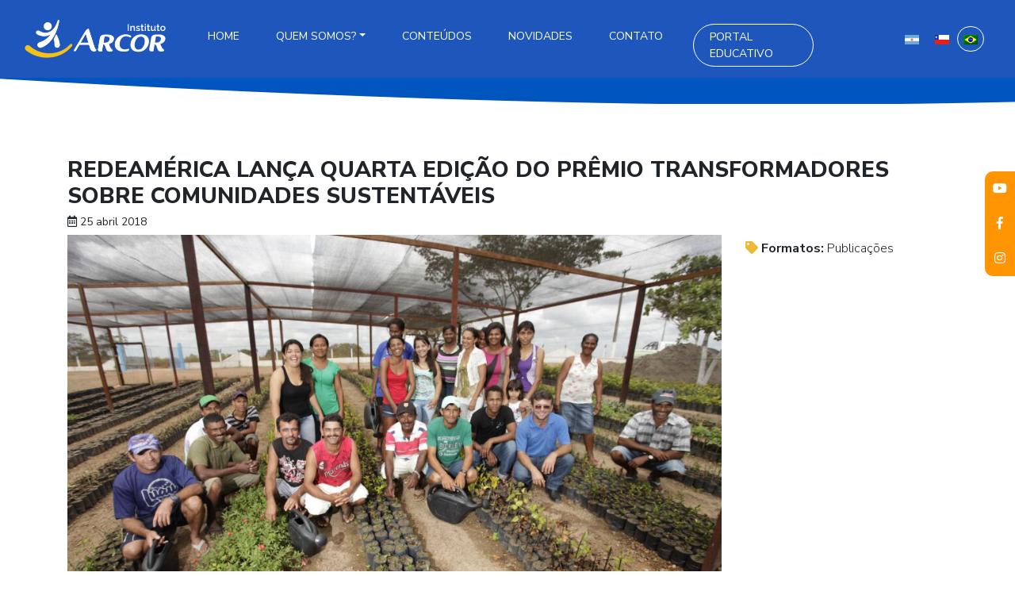

--- FILE ---
content_type: text/html; charset=UTF-8
request_url: https://www.institutoarcor.org.br/redeamerica-lanca-quarta-edicao-do-premio-transformadores-sobre-comunidades-sustentaveis/
body_size: 72852
content:
<!DOCTYPE html>
<html lang="pt-br">

<head>

  <meta charset="utf-8">
  <meta name="viewport" content="width=device-width, initial-scale=1">
  <meta name="author" content="Giuliano Nicolás">
	
<link rel="icon" href="https://fundacionarcor.org/wp-content/uploads/2024/06/faviarcor.png" type="image/png">

  <title>REDEAMÉRICA LANÇA QUARTA EDIÇÃO DO PRÊMIO TRANSFORMADORES SOBRE COMUNIDADES SUSTENTÁVEIS - Fundación Arcor - Sitio web de Fundación Arcor</title>

  <link rel="stylesheet" type="text/css" href="https://www.institutoarcor.org.br/wp-content/themes/fundacion-theme/js/bootstrap/css/bootstrap.min.css">

  <link href="https://www.institutoarcor.org.br/wp-content/themes/fundacion-theme/css/aos.css" rel="stylesheet">

	
   <!-- Fonts -->
  <link rel="preconnect" href="https://fonts.gstatic.com">
<link href="https://fonts.googleapis.com/css2?family=Nunito+Sans:wght@200;300;400;700;800&display=swap" rel="stylesheet">
	
	<link href="https://www.institutoarcor.org.br/wp-content/themes/fundacion-theme/js/fancybox/jquery.fancybox.min.css" rel="stylesheet">
	<link href="https://www.institutoarcor.org.br/wp-content/themes/fundacion-theme/css/fontawesome-free/css/all.min.css" rel="stylesheet">
	 <link rel="stylesheet" type="text/css" href="https://www.institutoarcor.org.br/wp-content/themes/fundacion-theme/css/bsnav.min.css">
	<link href="https://fonts.googleapis.com/icon?family=Material+Icons" rel="stylesheet">

	<!-- OWL CAROUSEL -->
	<link rel="stylesheet" href="https://www.institutoarcor.org.br/wp-content/themes/fundacion-theme/css/owl-carousel/owl.carousel.min.css">
	<link rel="stylesheet" href="https://www.institutoarcor.org.br/wp-content/themes/fundacion-theme/css/owl-carousel/owl.theme.default.min.css">
	
		<link href="https://www.institutoarcor.org.br/wp-content/themes/fundacion-theme/css/magnific.css" rel="stylesheet">
	<link href="https://www.institutoarcor.org.br/wp-content/themes/fundacion-theme/style.css" rel="stylesheet">
	
	
	<!-- Meta Pixel Code -->
<script>
!function(f,b,e,v,n,t,s)
{if(f.fbq)return;n=f.fbq=function(){n.callMethod?
n.callMethod.apply(n,arguments):n.queue.push(arguments)};
if(!f._fbq)f._fbq=n;n.push=n;n.loaded=!0;n.version='2.0';
n.queue=[];t=b.createElement(e);t.async=!0;
t.src=v;s=b.getElementsByTagName(e)[0];
s.parentNode.insertBefore(t,s)}(window, document,'script',
'https://connect.facebook.net/en_US/fbevents.js');
fbq('init', '1962544097849437');
fbq('track', 'PageView');
</script>
<noscript><img height="1" width="1" style="display:none"
src="https://www.facebook.com/tr?id=1962544097849437&ev=PageView&noscript=1"
/></noscript>
<!-- End Meta Pixel Code -->


  	<script type="text/javascript">function theChampLoadEvent(e){var t=window.onload;if(typeof window.onload!="function"){window.onload=e}else{window.onload=function(){t();e()}}}</script>
		<script type="text/javascript">var theChampDefaultLang = 'pt_BR', theChampCloseIconPath = 'https://www.institutoarcor.org.br/wp-content/plugins/super-socializer/images/close.png';</script>
		<script>var theChampSiteUrl = 'https://www.institutoarcor.org.br', theChampVerified = 0, theChampEmailPopup = 0, heateorSsMoreSharePopupSearchText = 'Search';</script>
			<script> var theChampFBKey = '', theChampFBLang = 'es_AR', theChampFbLikeMycred = 0, theChampSsga = 0, theChampCommentNotification = 0, theChampHeateorFcmRecentComments = 0, theChampFbIosLogin = 0; </script>
						<script type="text/javascript">var theChampFBCommentUrl = 'https://www.institutoarcor.org.br/redeamerica-lanca-quarta-edicao-do-premio-transformadores-sobre-comunidades-sustentaveis/'; var theChampFBCommentColor = ''; var theChampFBCommentNumPosts = ''; var theChampFBCommentWidth = '100%'; var theChampFBCommentOrderby = ''; var theChampCommentingTabs = "wordpress,facebook,disqus", theChampGpCommentsUrl = 'https://www.institutoarcor.org.br/redeamerica-lanca-quarta-edicao-do-premio-transformadores-sobre-comunidades-sustentaveis/', theChampDisqusShortname = '', theChampScEnabledTabs = 'wordpress,fb', theChampScLabel = 'Leave a reply', theChampScTabLabels = {"wordpress":"Default Comments (0)","fb":"Facebook Comments","disqus":"Disqus Comments"}, theChampGpCommentsWidth = 0, theChampCommentingId = 'respond'</script>
						<script> var theChampSharingAjaxUrl = 'https://www.institutoarcor.org.br/wp-admin/admin-ajax.php', heateorSsFbMessengerAPI = 'https://www.facebook.com/dialog/send?app_id=595489497242932&display=popup&link=%encoded_post_url%&redirect_uri=%encoded_post_url%',heateorSsWhatsappShareAPI = 'web', heateorSsUrlCountFetched = [], heateorSsSharesText = 'Shares', heateorSsShareText = 'Share', theChampPluginIconPath = 'https://www.institutoarcor.org.br/wp-content/plugins/super-socializer/images/logo.png', theChampSaveSharesLocally = 0, theChampHorizontalSharingCountEnable = 0, theChampVerticalSharingCountEnable = 0, theChampSharingOffset = -10, theChampCounterOffset = -10, theChampMobileStickySharingEnabled = 0, heateorSsCopyLinkMessage = "Link copied.";
		var heateorSsVerticalSharingShortUrl = "https://www.institutoarcor.org.br/redeamerica-lanca-quarta-edicao-do-premio-transformadores-sobre-comunidades-sustentaveis/";		</script>
			<style type="text/css">
						.the_champ_button_instagram span.the_champ_svg,a.the_champ_instagram span.the_champ_svg{background:radial-gradient(circle at 30% 107%,#fdf497 0,#fdf497 5%,#fd5949 45%,#d6249f 60%,#285aeb 90%)}
					.the_champ_horizontal_sharing .the_champ_svg,.heateor_ss_standard_follow_icons_container .the_champ_svg{
					color: #fff;
				border-width: 0px;
		border-style: solid;
		border-color: transparent;
	}
		.the_champ_horizontal_sharing .theChampTCBackground{
		color:#666;
	}
		.the_champ_horizontal_sharing span.the_champ_svg:hover,.heateor_ss_standard_follow_icons_container span.the_champ_svg:hover{
				border-color: transparent;
	}
		.the_champ_vertical_sharing span.the_champ_svg,.heateor_ss_floating_follow_icons_container span.the_champ_svg{
					color: #fff;
				border-width: 0px;
		border-style: solid;
		border-color: transparent;
	}
		.the_champ_vertical_sharing .theChampTCBackground{
		color:#666;
	}
		.the_champ_vertical_sharing span.the_champ_svg:hover,.heateor_ss_floating_follow_icons_container span.the_champ_svg:hover{
						border-color: transparent;
		}
	@media screen and (max-width:783px){.the_champ_vertical_sharing{display:none!important}}</style>
	<meta name='robots' content='index, follow, max-image-preview:large, max-snippet:-1, max-video-preview:-1' />
<link rel="alternate" hreflang="pt-br" href="https://www.institutoarcor.org.br/redeamerica-lanca-quarta-edicao-do-premio-transformadores-sobre-comunidades-sustentaveis/" />

<!-- Google Tag Manager for WordPress by gtm4wp.com -->
<script data-cfasync="false" data-pagespeed-no-defer>
	var gtm4wp_datalayer_name = "dataLayer";
	var dataLayer = dataLayer || [];
</script>
<!-- End Google Tag Manager for WordPress by gtm4wp.com -->
	<!-- This site is optimized with the Yoast SEO plugin v26.7 - https://yoast.com/wordpress/plugins/seo/ -->
	<link rel="canonical" href="https://www.institutoarcor.org.br/redeamerica-lanca-quarta-edicao-do-premio-transformadores-sobre-comunidades-sustentaveis/" />
	<meta property="og:locale" content="pt_BR" />
	<meta property="og:type" content="article" />
	<meta property="og:title" content="REDEAMÉRICA LANÇA QUARTA EDIÇÃO DO PRÊMIO TRANSFORMADORES SOBRE COMUNIDADES SUSTENTÁVEIS - Fundación Arcor" />
	<meta property="og:description" content="No dia 02 de outubro, ter&ccedil;a-feira, a RedEAm&eacute;rica abrir&aacute; as inscri&ccedil;&otilde;es para a quarta edi&ccedil;&atilde;o do Pr&ecirc;mio Latino-Americano de Comunidades Sustent&aacute;veis. As inscri&ccedil;&otilde;es v&atilde;o at&eacute; o dia 12 de novembro e os vencedores nas duas categorias em disputa ser&atilde;o divulgados em mar&ccedil;o de 2019, durante o F&oacute;rum Internacional da RedEAm&eacute;rica em Salvador (BA). Em cada [&hellip;]" />
	<meta property="og:url" content="https://www.institutoarcor.org.br/redeamerica-lanca-quarta-edicao-do-premio-transformadores-sobre-comunidades-sustentaveis/" />
	<meta property="og:site_name" content="Fundación Arcor" />
	<meta property="article:published_time" content="2018-04-25T15:04:00+00:00" />
	<meta name="author" content="fundaAdmin" />
	<meta name="twitter:card" content="summary_large_image" />
	<meta name="twitter:label1" content="Escrito por" />
	<meta name="twitter:data1" content="fundaAdmin" />
	<meta name="twitter:label2" content="Est. tempo de leitura" />
	<meta name="twitter:data2" content="2 minutos" />
	<script type="application/ld+json" class="yoast-schema-graph">{"@context":"https://schema.org","@graph":[{"@type":"Article","@id":"https://www.institutoarcor.org.br/redeamerica-lanca-quarta-edicao-do-premio-transformadores-sobre-comunidades-sustentaveis/#article","isPartOf":{"@id":"https://www.institutoarcor.org.br/redeamerica-lanca-quarta-edicao-do-premio-transformadores-sobre-comunidades-sustentaveis/"},"author":{"name":"fundaAdmin","@id":"https://www.institutoarcor.org.br/#/schema/person/b8bf171fef47cf47225a95ae27459d71"},"headline":"REDEAMÉRICA LANÇA QUARTA EDIÇÃO DO PRÊMIO TRANSFORMADORES SOBRE COMUNIDADES SUSTENTÁVEIS","datePublished":"2018-04-25T15:04:00+00:00","mainEntityOfPage":{"@id":"https://www.institutoarcor.org.br/redeamerica-lanca-quarta-edicao-do-premio-transformadores-sobre-comunidades-sustentaveis/"},"wordCount":504,"commentCount":0,"image":{"@id":"https://www.institutoarcor.org.br/redeamerica-lanca-quarta-edicao-do-premio-transformadores-sobre-comunidades-sustentaveis/#primaryimage"},"thumbnailUrl":"https://www.institutoarcor.org.br/wp-content/uploads/2020/11/1537968472_ThfXHtJZFU.jpeg","inLanguage":"pt-BR"},{"@type":"WebPage","@id":"https://www.institutoarcor.org.br/redeamerica-lanca-quarta-edicao-do-premio-transformadores-sobre-comunidades-sustentaveis/","url":"https://www.institutoarcor.org.br/redeamerica-lanca-quarta-edicao-do-premio-transformadores-sobre-comunidades-sustentaveis/","name":"REDEAMÉRICA LANÇA QUARTA EDIÇÃO DO PRÊMIO TRANSFORMADORES SOBRE COMUNIDADES SUSTENTÁVEIS - Fundación Arcor","isPartOf":{"@id":"https://www.institutoarcor.org.br/#website"},"primaryImageOfPage":{"@id":"https://www.institutoarcor.org.br/redeamerica-lanca-quarta-edicao-do-premio-transformadores-sobre-comunidades-sustentaveis/#primaryimage"},"image":{"@id":"https://www.institutoarcor.org.br/redeamerica-lanca-quarta-edicao-do-premio-transformadores-sobre-comunidades-sustentaveis/#primaryimage"},"thumbnailUrl":"https://www.institutoarcor.org.br/wp-content/uploads/2020/11/1537968472_ThfXHtJZFU.jpeg","datePublished":"2018-04-25T15:04:00+00:00","author":{"@id":"https://www.institutoarcor.org.br/#/schema/person/b8bf171fef47cf47225a95ae27459d71"},"breadcrumb":{"@id":"https://www.institutoarcor.org.br/redeamerica-lanca-quarta-edicao-do-premio-transformadores-sobre-comunidades-sustentaveis/#breadcrumb"},"inLanguage":"pt-BR","potentialAction":[{"@type":"ReadAction","target":["https://www.institutoarcor.org.br/redeamerica-lanca-quarta-edicao-do-premio-transformadores-sobre-comunidades-sustentaveis/"]}]},{"@type":"ImageObject","inLanguage":"pt-BR","@id":"https://www.institutoarcor.org.br/redeamerica-lanca-quarta-edicao-do-premio-transformadores-sobre-comunidades-sustentaveis/#primaryimage","url":"https://www.institutoarcor.org.br/wp-content/uploads/2020/11/1537968472_ThfXHtJZFU.jpeg","contentUrl":"https://www.institutoarcor.org.br/wp-content/uploads/2020/11/1537968472_ThfXHtJZFU.jpeg","width":1000,"height":661},{"@type":"BreadcrumbList","@id":"https://www.institutoarcor.org.br/redeamerica-lanca-quarta-edicao-do-premio-transformadores-sobre-comunidades-sustentaveis/#breadcrumb","itemListElement":[{"@type":"ListItem","position":1,"name":"Home","item":"https://www.institutoarcor.org.br/"},{"@type":"ListItem","position":2,"name":"REDEAMÉRICA LANÇA QUARTA EDIÇÃO DO PRÊMIO TRANSFORMADORES SOBRE COMUNIDADES SUSTENTÁVEIS"}]},{"@type":"WebSite","@id":"https://www.institutoarcor.org.br/#website","url":"https://www.institutoarcor.org.br/","name":"Fundación Arcor","description":"Sitio web de Fundación Arcor","potentialAction":[{"@type":"SearchAction","target":{"@type":"EntryPoint","urlTemplate":"https://www.institutoarcor.org.br/?s={search_term_string}"},"query-input":{"@type":"PropertyValueSpecification","valueRequired":true,"valueName":"search_term_string"}}],"inLanguage":"pt-BR"},{"@type":"Person","@id":"https://www.institutoarcor.org.br/#/schema/person/b8bf171fef47cf47225a95ae27459d71","name":"fundaAdmin","image":{"@type":"ImageObject","inLanguage":"pt-BR","@id":"https://www.institutoarcor.org.br/#/schema/person/image/","url":"https://secure.gravatar.com/avatar/42ad2b95f46b119c826372e3bfa0ae6e75e815d6a1788057e051a16cbb9ef734?s=96&d=mm&r=g","contentUrl":"https://secure.gravatar.com/avatar/42ad2b95f46b119c826372e3bfa0ae6e75e815d6a1788057e051a16cbb9ef734?s=96&d=mm&r=g","caption":"fundaAdmin"},"url":"https://www.institutoarcor.org.br/author/fundaadmin/"}]}</script>
	<!-- / Yoast SEO plugin. -->


<link rel='dns-prefetch' href='//fundacionarcor.org' />
<link rel='dns-prefetch' href='//www.googletagmanager.com' />
<link rel="alternate" title="oEmbed (JSON)" type="application/json+oembed" href="https://www.institutoarcor.org.br/wp-json/oembed/1.0/embed?url=https%3A%2F%2Fwww.institutoarcor.org.br%2Fredeamerica-lanca-quarta-edicao-do-premio-transformadores-sobre-comunidades-sustentaveis%2F" />
<link rel="alternate" title="oEmbed (XML)" type="text/xml+oembed" href="https://www.institutoarcor.org.br/wp-json/oembed/1.0/embed?url=https%3A%2F%2Fwww.institutoarcor.org.br%2Fredeamerica-lanca-quarta-edicao-do-premio-transformadores-sobre-comunidades-sustentaveis%2F&#038;format=xml" />
<style id='wp-img-auto-sizes-contain-inline-css' type='text/css'>
img:is([sizes=auto i],[sizes^="auto," i]){contain-intrinsic-size:3000px 1500px}
/*# sourceURL=wp-img-auto-sizes-contain-inline-css */
</style>
<style id='wp-emoji-styles-inline-css' type='text/css'>

	img.wp-smiley, img.emoji {
		display: inline !important;
		border: none !important;
		box-shadow: none !important;
		height: 1em !important;
		width: 1em !important;
		margin: 0 0.07em !important;
		vertical-align: -0.1em !important;
		background: none !important;
		padding: 0 !important;
	}
/*# sourceURL=wp-emoji-styles-inline-css */
</style>
<link rel='stylesheet' id='wp-block-library-css' href='https://www.institutoarcor.org.br/wp-includes/css/dist/block-library/style.min.css?ver=6.9' type='text/css' media='all' />
<style id='classic-theme-styles-inline-css' type='text/css'>
/*! This file is auto-generated */
.wp-block-button__link{color:#fff;background-color:#32373c;border-radius:9999px;box-shadow:none;text-decoration:none;padding:calc(.667em + 2px) calc(1.333em + 2px);font-size:1.125em}.wp-block-file__button{background:#32373c;color:#fff;text-decoration:none}
/*# sourceURL=/wp-includes/css/classic-themes.min.css */
</style>
<style id='global-styles-inline-css' type='text/css'>
:root{--wp--preset--aspect-ratio--square: 1;--wp--preset--aspect-ratio--4-3: 4/3;--wp--preset--aspect-ratio--3-4: 3/4;--wp--preset--aspect-ratio--3-2: 3/2;--wp--preset--aspect-ratio--2-3: 2/3;--wp--preset--aspect-ratio--16-9: 16/9;--wp--preset--aspect-ratio--9-16: 9/16;--wp--preset--color--black: #000000;--wp--preset--color--cyan-bluish-gray: #abb8c3;--wp--preset--color--white: #ffffff;--wp--preset--color--pale-pink: #f78da7;--wp--preset--color--vivid-red: #cf2e2e;--wp--preset--color--luminous-vivid-orange: #ff6900;--wp--preset--color--luminous-vivid-amber: #fcb900;--wp--preset--color--light-green-cyan: #7bdcb5;--wp--preset--color--vivid-green-cyan: #00d084;--wp--preset--color--pale-cyan-blue: #8ed1fc;--wp--preset--color--vivid-cyan-blue: #0693e3;--wp--preset--color--vivid-purple: #9b51e0;--wp--preset--gradient--vivid-cyan-blue-to-vivid-purple: linear-gradient(135deg,rgb(6,147,227) 0%,rgb(155,81,224) 100%);--wp--preset--gradient--light-green-cyan-to-vivid-green-cyan: linear-gradient(135deg,rgb(122,220,180) 0%,rgb(0,208,130) 100%);--wp--preset--gradient--luminous-vivid-amber-to-luminous-vivid-orange: linear-gradient(135deg,rgb(252,185,0) 0%,rgb(255,105,0) 100%);--wp--preset--gradient--luminous-vivid-orange-to-vivid-red: linear-gradient(135deg,rgb(255,105,0) 0%,rgb(207,46,46) 100%);--wp--preset--gradient--very-light-gray-to-cyan-bluish-gray: linear-gradient(135deg,rgb(238,238,238) 0%,rgb(169,184,195) 100%);--wp--preset--gradient--cool-to-warm-spectrum: linear-gradient(135deg,rgb(74,234,220) 0%,rgb(151,120,209) 20%,rgb(207,42,186) 40%,rgb(238,44,130) 60%,rgb(251,105,98) 80%,rgb(254,248,76) 100%);--wp--preset--gradient--blush-light-purple: linear-gradient(135deg,rgb(255,206,236) 0%,rgb(152,150,240) 100%);--wp--preset--gradient--blush-bordeaux: linear-gradient(135deg,rgb(254,205,165) 0%,rgb(254,45,45) 50%,rgb(107,0,62) 100%);--wp--preset--gradient--luminous-dusk: linear-gradient(135deg,rgb(255,203,112) 0%,rgb(199,81,192) 50%,rgb(65,88,208) 100%);--wp--preset--gradient--pale-ocean: linear-gradient(135deg,rgb(255,245,203) 0%,rgb(182,227,212) 50%,rgb(51,167,181) 100%);--wp--preset--gradient--electric-grass: linear-gradient(135deg,rgb(202,248,128) 0%,rgb(113,206,126) 100%);--wp--preset--gradient--midnight: linear-gradient(135deg,rgb(2,3,129) 0%,rgb(40,116,252) 100%);--wp--preset--font-size--small: 13px;--wp--preset--font-size--medium: 20px;--wp--preset--font-size--large: 36px;--wp--preset--font-size--x-large: 42px;--wp--preset--spacing--20: 0.44rem;--wp--preset--spacing--30: 0.67rem;--wp--preset--spacing--40: 1rem;--wp--preset--spacing--50: 1.5rem;--wp--preset--spacing--60: 2.25rem;--wp--preset--spacing--70: 3.38rem;--wp--preset--spacing--80: 5.06rem;--wp--preset--shadow--natural: 6px 6px 9px rgba(0, 0, 0, 0.2);--wp--preset--shadow--deep: 12px 12px 50px rgba(0, 0, 0, 0.4);--wp--preset--shadow--sharp: 6px 6px 0px rgba(0, 0, 0, 0.2);--wp--preset--shadow--outlined: 6px 6px 0px -3px rgb(255, 255, 255), 6px 6px rgb(0, 0, 0);--wp--preset--shadow--crisp: 6px 6px 0px rgb(0, 0, 0);}:where(.is-layout-flex){gap: 0.5em;}:where(.is-layout-grid){gap: 0.5em;}body .is-layout-flex{display: flex;}.is-layout-flex{flex-wrap: wrap;align-items: center;}.is-layout-flex > :is(*, div){margin: 0;}body .is-layout-grid{display: grid;}.is-layout-grid > :is(*, div){margin: 0;}:where(.wp-block-columns.is-layout-flex){gap: 2em;}:where(.wp-block-columns.is-layout-grid){gap: 2em;}:where(.wp-block-post-template.is-layout-flex){gap: 1.25em;}:where(.wp-block-post-template.is-layout-grid){gap: 1.25em;}.has-black-color{color: var(--wp--preset--color--black) !important;}.has-cyan-bluish-gray-color{color: var(--wp--preset--color--cyan-bluish-gray) !important;}.has-white-color{color: var(--wp--preset--color--white) !important;}.has-pale-pink-color{color: var(--wp--preset--color--pale-pink) !important;}.has-vivid-red-color{color: var(--wp--preset--color--vivid-red) !important;}.has-luminous-vivid-orange-color{color: var(--wp--preset--color--luminous-vivid-orange) !important;}.has-luminous-vivid-amber-color{color: var(--wp--preset--color--luminous-vivid-amber) !important;}.has-light-green-cyan-color{color: var(--wp--preset--color--light-green-cyan) !important;}.has-vivid-green-cyan-color{color: var(--wp--preset--color--vivid-green-cyan) !important;}.has-pale-cyan-blue-color{color: var(--wp--preset--color--pale-cyan-blue) !important;}.has-vivid-cyan-blue-color{color: var(--wp--preset--color--vivid-cyan-blue) !important;}.has-vivid-purple-color{color: var(--wp--preset--color--vivid-purple) !important;}.has-black-background-color{background-color: var(--wp--preset--color--black) !important;}.has-cyan-bluish-gray-background-color{background-color: var(--wp--preset--color--cyan-bluish-gray) !important;}.has-white-background-color{background-color: var(--wp--preset--color--white) !important;}.has-pale-pink-background-color{background-color: var(--wp--preset--color--pale-pink) !important;}.has-vivid-red-background-color{background-color: var(--wp--preset--color--vivid-red) !important;}.has-luminous-vivid-orange-background-color{background-color: var(--wp--preset--color--luminous-vivid-orange) !important;}.has-luminous-vivid-amber-background-color{background-color: var(--wp--preset--color--luminous-vivid-amber) !important;}.has-light-green-cyan-background-color{background-color: var(--wp--preset--color--light-green-cyan) !important;}.has-vivid-green-cyan-background-color{background-color: var(--wp--preset--color--vivid-green-cyan) !important;}.has-pale-cyan-blue-background-color{background-color: var(--wp--preset--color--pale-cyan-blue) !important;}.has-vivid-cyan-blue-background-color{background-color: var(--wp--preset--color--vivid-cyan-blue) !important;}.has-vivid-purple-background-color{background-color: var(--wp--preset--color--vivid-purple) !important;}.has-black-border-color{border-color: var(--wp--preset--color--black) !important;}.has-cyan-bluish-gray-border-color{border-color: var(--wp--preset--color--cyan-bluish-gray) !important;}.has-white-border-color{border-color: var(--wp--preset--color--white) !important;}.has-pale-pink-border-color{border-color: var(--wp--preset--color--pale-pink) !important;}.has-vivid-red-border-color{border-color: var(--wp--preset--color--vivid-red) !important;}.has-luminous-vivid-orange-border-color{border-color: var(--wp--preset--color--luminous-vivid-orange) !important;}.has-luminous-vivid-amber-border-color{border-color: var(--wp--preset--color--luminous-vivid-amber) !important;}.has-light-green-cyan-border-color{border-color: var(--wp--preset--color--light-green-cyan) !important;}.has-vivid-green-cyan-border-color{border-color: var(--wp--preset--color--vivid-green-cyan) !important;}.has-pale-cyan-blue-border-color{border-color: var(--wp--preset--color--pale-cyan-blue) !important;}.has-vivid-cyan-blue-border-color{border-color: var(--wp--preset--color--vivid-cyan-blue) !important;}.has-vivid-purple-border-color{border-color: var(--wp--preset--color--vivid-purple) !important;}.has-vivid-cyan-blue-to-vivid-purple-gradient-background{background: var(--wp--preset--gradient--vivid-cyan-blue-to-vivid-purple) !important;}.has-light-green-cyan-to-vivid-green-cyan-gradient-background{background: var(--wp--preset--gradient--light-green-cyan-to-vivid-green-cyan) !important;}.has-luminous-vivid-amber-to-luminous-vivid-orange-gradient-background{background: var(--wp--preset--gradient--luminous-vivid-amber-to-luminous-vivid-orange) !important;}.has-luminous-vivid-orange-to-vivid-red-gradient-background{background: var(--wp--preset--gradient--luminous-vivid-orange-to-vivid-red) !important;}.has-very-light-gray-to-cyan-bluish-gray-gradient-background{background: var(--wp--preset--gradient--very-light-gray-to-cyan-bluish-gray) !important;}.has-cool-to-warm-spectrum-gradient-background{background: var(--wp--preset--gradient--cool-to-warm-spectrum) !important;}.has-blush-light-purple-gradient-background{background: var(--wp--preset--gradient--blush-light-purple) !important;}.has-blush-bordeaux-gradient-background{background: var(--wp--preset--gradient--blush-bordeaux) !important;}.has-luminous-dusk-gradient-background{background: var(--wp--preset--gradient--luminous-dusk) !important;}.has-pale-ocean-gradient-background{background: var(--wp--preset--gradient--pale-ocean) !important;}.has-electric-grass-gradient-background{background: var(--wp--preset--gradient--electric-grass) !important;}.has-midnight-gradient-background{background: var(--wp--preset--gradient--midnight) !important;}.has-small-font-size{font-size: var(--wp--preset--font-size--small) !important;}.has-medium-font-size{font-size: var(--wp--preset--font-size--medium) !important;}.has-large-font-size{font-size: var(--wp--preset--font-size--large) !important;}.has-x-large-font-size{font-size: var(--wp--preset--font-size--x-large) !important;}
:where(.wp-block-post-template.is-layout-flex){gap: 1.25em;}:where(.wp-block-post-template.is-layout-grid){gap: 1.25em;}
:where(.wp-block-term-template.is-layout-flex){gap: 1.25em;}:where(.wp-block-term-template.is-layout-grid){gap: 1.25em;}
:where(.wp-block-columns.is-layout-flex){gap: 2em;}:where(.wp-block-columns.is-layout-grid){gap: 2em;}
:root :where(.wp-block-pullquote){font-size: 1.5em;line-height: 1.6;}
/*# sourceURL=global-styles-inline-css */
</style>
<link rel='stylesheet' id='wpml-legacy-horizontal-list-0-css' href='https://www.institutoarcor.org.br/wp-content/plugins/sitepress-multilingual-cms/templates/language-switchers/legacy-list-horizontal/style.min.css?ver=1' type='text/css' media='all' />
<link rel='stylesheet' id='search-filter-plugin-styles-css' href='https://www.institutoarcor.org.br/wp-content/plugins/search-filter-pro/public/assets/css/search-filter.min.css?ver=2.5.2' type='text/css' media='all' />
<link rel='stylesheet' id='elementor-icons-css' href='https://www.institutoarcor.org.br/wp-content/plugins/elementor/assets/lib/eicons/css/elementor-icons.min.css?ver=5.45.0' type='text/css' media='all' />
<link rel='stylesheet' id='elementor-frontend-css' href='https://www.institutoarcor.org.br/wp-content/plugins/elementor/assets/css/frontend.min.css?ver=3.34.0' type='text/css' media='all' />
<style id='elementor-frontend-inline-css' type='text/css'>
.elementor-kit-14351{--e-global-color-primary:#6EC1E4;--e-global-color-secondary:#54595F;--e-global-color-text:#7A7A7A;--e-global-color-accent:#61CE70;--e-global-color-95ffc87:#236AAA;--e-global-typography-primary-font-family:"Roboto";--e-global-typography-primary-font-weight:600;--e-global-typography-secondary-font-family:"Roboto Slab";--e-global-typography-secondary-font-weight:400;--e-global-typography-text-font-family:"Roboto";--e-global-typography-text-font-weight:400;--e-global-typography-accent-font-family:"Roboto";--e-global-typography-accent-font-weight:500;}.elementor-kit-14351 e-page-transition{background-color:#FFBC7D;}.elementor-section.elementor-section-boxed > .elementor-container{max-width:1140px;}.e-con{--container-max-width:1140px;}.elementor-widget:not(:last-child){margin-block-end:20px;}.elementor-element{--widgets-spacing:20px 20px;--widgets-spacing-row:20px;--widgets-spacing-column:20px;}{}h1.entry-title{display:var(--page-title-display);}@media(max-width:1024px){.elementor-section.elementor-section-boxed > .elementor-container{max-width:1024px;}.e-con{--container-max-width:1024px;}}@media(max-width:767px){.elementor-section.elementor-section-boxed > .elementor-container{max-width:767px;}.e-con{--container-max-width:767px;}}
/*# sourceURL=elementor-frontend-inline-css */
</style>
<link rel='stylesheet' id='the_champ_frontend_css-css' href='https://www.institutoarcor.org.br/wp-content/plugins/super-socializer/css/front.css?ver=7.14.5' type='text/css' media='all' />
<link rel='stylesheet' id='elementor-gf-local-roboto-css' href='https://www.institutoarcor.org.br/wp-content/uploads/elementor/google-fonts/css/roboto.css?ver=1745954530' type='text/css' media='all' />
<link rel='stylesheet' id='elementor-gf-local-robotoslab-css' href='https://www.institutoarcor.org.br/wp-content/uploads/elementor/google-fonts/css/robotoslab.css?ver=1745954534' type='text/css' media='all' />
<script type="text/javascript" id="wpml-cookie-js-extra">
/* <![CDATA[ */
var wpml_cookies = {"wp-wpml_current_language":{"value":"pt-br","expires":1,"path":"/"}};
var wpml_cookies = {"wp-wpml_current_language":{"value":"pt-br","expires":1,"path":"/"}};
//# sourceURL=wpml-cookie-js-extra
/* ]]> */
</script>
<script type="text/javascript" src="https://www.institutoarcor.org.br/wp-content/plugins/sitepress-multilingual-cms/res/js/cookies/language-cookie.js?ver=4.6.15" id="wpml-cookie-js" defer="defer" data-wp-strategy="defer"></script>
<script type="text/javascript" src="https://www.institutoarcor.org.br/wp-includes/js/jquery/jquery.min.js?ver=3.7.1" id="jquery-core-js"></script>
<script type="text/javascript" src="https://www.institutoarcor.org.br/wp-includes/js/jquery/jquery-migrate.min.js?ver=3.4.1" id="jquery-migrate-js"></script>
<script type="text/javascript" src="//www.institutoarcor.org.br/wp-content/plugins/revslider/sr6/assets/js/rbtools.min.js?ver=6.7.20" async id="tp-tools-js"></script>
<script type="text/javascript" src="//www.institutoarcor.org.br/wp-content/plugins/revslider/sr6/assets/js/rs6.min.js?ver=6.7.20" async id="revmin-js"></script>
<script type="text/javascript" id="search-filter-plugin-build-js-extra">
/* <![CDATA[ */
var SF_LDATA = {"ajax_url":"https://www.institutoarcor.org.br/wp-admin/admin-ajax.php","home_url":"https://www.institutoarcor.org.br/"};
//# sourceURL=search-filter-plugin-build-js-extra
/* ]]> */
</script>
<script type="text/javascript" src="https://www.institutoarcor.org.br/wp-content/plugins/search-filter-pro/public/assets/js/search-filter-build.min.js?ver=2.5.2" id="search-filter-plugin-build-js"></script>
<script type="text/javascript" src="https://www.institutoarcor.org.br/wp-content/plugins/search-filter-pro/public/assets/js/chosen.jquery.min.js?ver=2.5.2" id="search-filter-plugin-chosen-js"></script>
<script type="text/javascript" id="wpml-xdomain-data-js-extra">
/* <![CDATA[ */
var wpml_xdomain_data = {"css_selector":"wpml-ls-item","ajax_url":"https://www.institutoarcor.org.br/wp-admin/admin-ajax.php","current_lang":"pt-br","_nonce":"183071c2b6"};
//# sourceURL=wpml-xdomain-data-js-extra
/* ]]> */
</script>
<script type="text/javascript" src="https://www.institutoarcor.org.br/wp-content/plugins/sitepress-multilingual-cms/res/js/xdomain-data.js?ver=4.6.15" id="wpml-xdomain-data-js" defer="defer" data-wp-strategy="defer"></script>
<link rel="https://api.w.org/" href="https://www.institutoarcor.org.br/wp-json/" /><link rel="alternate" title="JSON" type="application/json" href="https://www.institutoarcor.org.br/wp-json/wp/v2/posts/9115" /><link rel="EditURI" type="application/rsd+xml" title="RSD" href="https://www.institutoarcor.org.br/xmlrpc.php?rsd" />
<link rel='shortlink' href='https://www.institutoarcor.org.br/?p=9115' />
<meta name="generator" content="WPML ver:4.6.15 stt:65,64,43;" />
<meta name="generator" content="Site Kit by Google 1.170.0" /><!-- HFCM by 99 Robots - Snippet # 1: Código global -->
<!-- Google tag (gtag.js) --> <script async src="https://www.googletagmanager.com/gtag/js?id=G-QV5N854JY1"></script> <script> window.dataLayer = window.dataLayer || []; function gtag(){dataLayer.push(arguments);} gtag('js', new Date()); gtag('config', 'G-QV5N854JY1'); </script>
<!-- /end HFCM by 99 Robots -->

<!-- Google Tag Manager for WordPress by gtm4wp.com -->
<!-- GTM Container placement set to off -->
<script data-cfasync="false" data-pagespeed-no-defer type="text/javascript">
	var dataLayer_content = {"pagePostType":"post","pagePostType2":"single-post","pagePostAuthor":"fundaAdmin"};
	dataLayer.push( dataLayer_content );
</script>
<script data-cfasync="false" data-pagespeed-no-defer type="text/javascript">
	console.warn && console.warn("[GTM4WP] Google Tag Manager container code placement set to OFF !!!");
	console.warn && console.warn("[GTM4WP] Data layer codes are active but GTM container must be loaded using custom coding !!!");
</script>
<!-- End Google Tag Manager for WordPress by gtm4wp.com --><meta name="generator" content="Elementor 3.34.0; features: additional_custom_breakpoints; settings: css_print_method-internal, google_font-enabled, font_display-auto">
<!-- Google Tag Manager -->
<script>(function(w,d,s,l,i){w[l]=w[l]||[];w[l].push({'gtm.start':
new Date().getTime(),event:'gtm.js'});var f=d.getElementsByTagName(s)[0],
j=d.createElement(s),dl=l!='dataLayer'?'&l='+l:'';j.async=true;j.src=
'https://www.googletagmanager.com/gtm.js?id='+i+dl;f.parentNode.insertBefore(j,f);
})(window,document,'script','dataLayer','GTM-W24NKLLP');</script>
<!-- End Google Tag Manager -->
<style type="text/css">.recentcomments a{display:inline !important;padding:0 !important;margin:0 !important;}</style>			<style>
				.e-con.e-parent:nth-of-type(n+4):not(.e-lazyloaded):not(.e-no-lazyload),
				.e-con.e-parent:nth-of-type(n+4):not(.e-lazyloaded):not(.e-no-lazyload) * {
					background-image: none !important;
				}
				@media screen and (max-height: 1024px) {
					.e-con.e-parent:nth-of-type(n+3):not(.e-lazyloaded):not(.e-no-lazyload),
					.e-con.e-parent:nth-of-type(n+3):not(.e-lazyloaded):not(.e-no-lazyload) * {
						background-image: none !important;
					}
				}
				@media screen and (max-height: 640px) {
					.e-con.e-parent:nth-of-type(n+2):not(.e-lazyloaded):not(.e-no-lazyload),
					.e-con.e-parent:nth-of-type(n+2):not(.e-lazyloaded):not(.e-no-lazyload) * {
						background-image: none !important;
					}
				}
			</style>
			
<!-- Snippet do Gerenciador de Tags do Google adicionado pelo Site Kit -->
<script type="text/javascript">
/* <![CDATA[ */

			( function( w, d, s, l, i ) {
				w[l] = w[l] || [];
				w[l].push( {'gtm.start': new Date().getTime(), event: 'gtm.js'} );
				var f = d.getElementsByTagName( s )[0],
					j = d.createElement( s ), dl = l != 'dataLayer' ? '&l=' + l : '';
				j.async = true;
				j.src = 'https://www.googletagmanager.com/gtm.js?id=' + i + dl;
				f.parentNode.insertBefore( j, f );
			} )( window, document, 'script', 'dataLayer', 'GTM-WM7XW7J' );
			
/* ]]> */
</script>

<!-- Fim do código do Google Tag Manager adicionado pelo Site Kit -->
<meta name="generator" content="Powered by Slider Revolution 6.7.20 - responsive, Mobile-Friendly Slider Plugin for WordPress with comfortable drag and drop interface." />
<link rel="icon" href="https://www.institutoarcor.org.br/wp-content/uploads/2024/06/faviarcor.png" sizes="32x32" />
<link rel="icon" href="https://www.institutoarcor.org.br/wp-content/uploads/2024/06/faviarcor.png" sizes="192x192" />
<link rel="apple-touch-icon" href="https://www.institutoarcor.org.br/wp-content/uploads/2024/06/faviarcor.png" />
<meta name="msapplication-TileImage" content="https://www.institutoarcor.org.br/wp-content/uploads/2024/06/faviarcor.png" />
<script>function setREVStartSize(e){
			//window.requestAnimationFrame(function() {
				window.RSIW = window.RSIW===undefined ? window.innerWidth : window.RSIW;
				window.RSIH = window.RSIH===undefined ? window.innerHeight : window.RSIH;
				try {
					var pw = document.getElementById(e.c).parentNode.offsetWidth,
						newh;
					pw = pw===0 || isNaN(pw) || (e.l=="fullwidth" || e.layout=="fullwidth") ? window.RSIW : pw;
					e.tabw = e.tabw===undefined ? 0 : parseInt(e.tabw);
					e.thumbw = e.thumbw===undefined ? 0 : parseInt(e.thumbw);
					e.tabh = e.tabh===undefined ? 0 : parseInt(e.tabh);
					e.thumbh = e.thumbh===undefined ? 0 : parseInt(e.thumbh);
					e.tabhide = e.tabhide===undefined ? 0 : parseInt(e.tabhide);
					e.thumbhide = e.thumbhide===undefined ? 0 : parseInt(e.thumbhide);
					e.mh = e.mh===undefined || e.mh=="" || e.mh==="auto" ? 0 : parseInt(e.mh,0);
					if(e.layout==="fullscreen" || e.l==="fullscreen")
						newh = Math.max(e.mh,window.RSIH);
					else{
						e.gw = Array.isArray(e.gw) ? e.gw : [e.gw];
						for (var i in e.rl) if (e.gw[i]===undefined || e.gw[i]===0) e.gw[i] = e.gw[i-1];
						e.gh = e.el===undefined || e.el==="" || (Array.isArray(e.el) && e.el.length==0)? e.gh : e.el;
						e.gh = Array.isArray(e.gh) ? e.gh : [e.gh];
						for (var i in e.rl) if (e.gh[i]===undefined || e.gh[i]===0) e.gh[i] = e.gh[i-1];
											
						var nl = new Array(e.rl.length),
							ix = 0,
							sl;
						e.tabw = e.tabhide>=pw ? 0 : e.tabw;
						e.thumbw = e.thumbhide>=pw ? 0 : e.thumbw;
						e.tabh = e.tabhide>=pw ? 0 : e.tabh;
						e.thumbh = e.thumbhide>=pw ? 0 : e.thumbh;
						for (var i in e.rl) nl[i] = e.rl[i]<window.RSIW ? 0 : e.rl[i];
						sl = nl[0];
						for (var i in nl) if (sl>nl[i] && nl[i]>0) { sl = nl[i]; ix=i;}
						var m = pw>(e.gw[ix]+e.tabw+e.thumbw) ? 1 : (pw-(e.tabw+e.thumbw)) / (e.gw[ix]);
						newh =  (e.gh[ix] * m) + (e.tabh + e.thumbh);
					}
					var el = document.getElementById(e.c);
					if (el!==null && el) el.style.height = newh+"px";
					el = document.getElementById(e.c+"_wrapper");
					if (el!==null && el) {
						el.style.height = newh+"px";
						el.style.display = "block";
					}
				} catch(e){
					console.log("Failure at Presize of Slider:" + e)
				}
			//});
		  };</script>
		<style type="text/css" id="wp-custom-css">
			.page-template-template-landing{
	background:white !important;
}		</style>
		

</head>

<body id="pageTop" class="wp-singular post-template-default single single-post postid-9115 single-format-standard wp-theme-fundacion-theme elementor-default elementor-kit-14351">
	<header>
		
		<div id="mainNav" class="main-header">
            <div class="container-fluid">
                <div class="row navbar navbar-expand-md bsnav bg-blue sticky-top">
				   <div class="col-lg-2 col-6">
					   <div class="wrap-logo">

						<a class="navbar-brand pt-br" href="https://www.institutoarcor.org.br">	
							
														<img class="img-fluid" src="https://fundacionarcor.org/wp-content/uploads/2024/11/logoinstituto.png" alt="Fundación Arcor">
														
						 </a>
						</div>
					   
					   </div>

						<div class="col-lg-8 col-6">
							
							<button class="navbar-toggler toggler-spring"><span class="navbar-toggler-icon"></span></button>
  
									<div class="collapse navbar-collapse justify-content-md-center menu"><ul id="menu-main-menu-portuguese-brazil" class="navbar-nav navbar-mobile mr-0"><li id="menu-item-10029" class="menu-item menu-item-type-post_type menu-item-object-page menu-item-home menu-item-10029 nav-item">
	<a class="nav-link"  href="https://www.institutoarcor.org.br/" class="nav-link">Home</a></li>
<li id="menu-item-10100" class="menu-item menu-item-type-custom menu-item-object-custom menu-item-has-children menu-item-10100 nav-item dropdown">
	<a class="nav-link dropdown-toggle"  href="#" class="nav-link" data-toggle="dropdown" aria-haspopup="true" aria-expanded="false">Quem somos?</a>
<div class="dropdown-menu" role="menu">
<a class="dropdown-item"  href="https://www.institutoarcor.org.br/quienes-somos/" class="nav-link">Quem somos?</a><a class="dropdown-item"  href="https://www.institutoarcor.org.br/que-hacemos/" class="nav-link">O Que Fazemos</a><a class="dropdown-item"  href="https://www.institutoarcor.org.br/reconhecimentos/" class="nav-link">Reconhecimentos</a><a class="dropdown-item"  href="https://www.institutoarcor.org.br/redes/" class="nav-link">Redes</a>
</div>
</li>
<li id="menu-item-9878" class="menu-item menu-item-type-post_type menu-item-object-page menu-item-9878 nav-item">
	<a class="nav-link"  href="https://www.institutoarcor.org.br/conteudos/" class="nav-link">Conteúdos</a></li>
<li id="menu-item-9880" class="menu-item menu-item-type-post_type menu-item-object-page menu-item-9880 nav-item">
	<a class="nav-link"  href="https://www.institutoarcor.org.br/novedades/" class="nav-link">Novidades</a></li>
<li id="menu-item-9879" class="menu-item menu-item-type-post_type menu-item-object-page menu-item-9879 nav-item">
	<a class="nav-link"  href="https://www.institutoarcor.org.br/contato/" class="nav-link">Contato</a></li>
<li id="menu-item-9881" class="outlined-rounded-btn menu-item menu-item-type-custom menu-item-object-custom menu-item-9881 nav-item">
	<a class="nav-link"  target="_blank" href="http://portaleducacionalbrasil.fundacionarcor.org/" class="nav-link">Portal Educativo</a></li>
</ul></div>						</div>

					
						<div class="col-lg-2 d-none d-sm-none d-lg-block">
						
						
<div class="wpml-ls-statics-shortcode_actions wpml-ls wpml-ls-legacy-list-horizontal">
	<ul><li class="wpml-ls-slot-shortcode_actions wpml-ls-item wpml-ls-item-es-ar wpml-ls-first-item wpml-ls-item-legacy-list-horizontal">
				<a href="https://fundacionarcor.org/" class="wpml-ls-link">
                                                        <img
            class="wpml-ls-flag"
            src="https://www.institutoarcor.org.br/wp-content/uploads/flags/arg.png"
            alt="Argentina"
            width=18
            height=12
    /></a>
			</li><li class="wpml-ls-slot-shortcode_actions wpml-ls-item wpml-ls-item-es-cl wpml-ls-item-legacy-list-horizontal">
				<a href="https://www.fundacionarcor.cl/" class="wpml-ls-link">
                                                        <img
            class="wpml-ls-flag"
            src="https://www.institutoarcor.org.br/wp-content/uploads/flags/chile.png"
            alt="Chile"
            width=18
            height=12
    /></a>
			</li><li class="wpml-ls-slot-shortcode_actions wpml-ls-item wpml-ls-item-pt-br wpml-ls-current-language wpml-ls-last-item wpml-ls-item-legacy-list-horizontal">
				<a href="https://www.institutoarcor.org.br/redeamerica-lanca-quarta-edicao-do-premio-transformadores-sobre-comunidades-sustentaveis/" class="wpml-ls-link">
                                                        <img
            class="wpml-ls-flag"
            src="https://www.institutoarcor.org.br/wp-content/plugins/sitepress-multilingual-cms/res/flags/pt-br.png"
            alt="Português"
            width=18
            height=12
    /></a>
			</li></ul>
</div>
								
							</div>
							
							
							
						</div>
			

					</div>
				
				<div class="bsnav-mobile">
  <div class="bsnav-mobile-overlay"></div>
  <div class="navbar">
</div>
					
<div class="wpml-ls-statics-shortcode_actions wpml-ls wpml-ls-legacy-list-horizontal">
	<ul><li class="wpml-ls-slot-shortcode_actions wpml-ls-item wpml-ls-item-es-ar wpml-ls-first-item wpml-ls-item-legacy-list-horizontal">
				<a href="https://fundacionarcor.org/" class="wpml-ls-link">
                                                        <img
            class="wpml-ls-flag"
            src="https://www.institutoarcor.org.br/wp-content/uploads/flags/arg.png"
            alt="Argentina"
            width=18
            height=12
    /></a>
			</li><li class="wpml-ls-slot-shortcode_actions wpml-ls-item wpml-ls-item-es-cl wpml-ls-item-legacy-list-horizontal">
				<a href="https://www.fundacionarcor.cl/" class="wpml-ls-link">
                                                        <img
            class="wpml-ls-flag"
            src="https://www.institutoarcor.org.br/wp-content/uploads/flags/chile.png"
            alt="Chile"
            width=18
            height=12
    /></a>
			</li><li class="wpml-ls-slot-shortcode_actions wpml-ls-item wpml-ls-item-pt-br wpml-ls-current-language wpml-ls-last-item wpml-ls-item-legacy-list-horizontal">
				<a href="https://www.institutoarcor.org.br/redeamerica-lanca-quarta-edicao-do-premio-transformadores-sobre-comunidades-sustentaveis/" class="wpml-ls-link">
                                                        <img
            class="wpml-ls-flag"
            src="https://www.institutoarcor.org.br/wp-content/plugins/sitepress-multilingual-cms/res/flags/pt-br.png"
            alt="Português"
            width=18
            height=12
    /></a>
			</li></ul>
</div>
</div>
				    

                    
            </div>   
		
		
            </div>
			</div>
		
		
		
        </header>

<div class="curved-bottom">
</div>
	
<!-- Google tag (gtag.js) -->
<script async src="https://www.googletagmanager.com/gtag/js?id=AW-16714078213">
</script>
<script>
  window.dataLayer = window.dataLayer || [];
  function gtag(){dataLayer.push(arguments);}
  gtag('js', new Date());

  gtag('config', 'AW-16714078213');
</script>	
	

<section id="blog-section">
<div class="container">
	<div class="titulo-sobre-mi">
						<h3>REDEAMÉRICA LANÇA QUARTA EDIÇÃO DO PRÊMIO TRANSFORMADORES SOBRE COMUNIDADES SUSTENTÁVEIS</h3>
						<h6><i class="far fa-calendar-alt"></i> 25 abril 2018</h6>
					  </div>
	<div class="row">
		<div class="col-md-9">
			
			      

					<div id="post-9115" class="post-9115 post type-post status-publish format-standard has-post-thumbnail hentry formato_post-publicacoes">
                	<div class="entry-content blog-content clearfix">
                    	
					
										<img class="img-fluid main-image" src="https://www.institutoarcor.org.br/wp-content/uploads/2020/11/1537968472_ThfXHtJZFU.jpeg" alt="REDEAMÉRICA LANÇA QUARTA EDIÇÃO DO PRÊMIO TRANSFORMADORES SOBRE COMUNIDADES SUSTENTÁVEIS">
											
						
																											   
																					  
																					   
                        
                            <div class="blog-text">
                            <p>No dia 02 de outubro, ter&ccedil;a-feira, a RedEAm&eacute;rica abrir&aacute; as inscri&ccedil;&otilde;es para a quarta edi&ccedil;&atilde;o do Pr&ecirc;mio Latino-Americano de Comunidades Sustent&aacute;veis. As inscri&ccedil;&otilde;es v&atilde;o at&eacute; o dia 12 de novembro e os vencedores nas duas categorias em disputa ser&atilde;o divulgados em mar&ccedil;o de 2019, durante o F&oacute;rum Internacional da RedEAm&eacute;rica em Salvador (BA).</p>
<p>Em cada uma das 2 categorias (Investimento Social Privado e Comunidades Sustent&aacute;veis, e Neg&oacute;cios e Comunidades Sustent&aacute;veis), ser&atilde;o reconhecidas 2 iniciativas de membros da RedEAm&eacute;rica, e duas de organiza&ccedil;&otilde;es n&atilde;o membros da Rede.</p>
<p>Ser&atilde;o premiadas as experi&ecirc;ncias inovadoras, inspiradoras e destaques na promo&ccedil;&atilde;o de comunidades sustent&aacute;veis na Am&eacute;rica Latina. Al&eacute;m do reconhecimento simb&oacute;lico e p&uacute;blico no F&oacute;rum Internacional da RedEAm&eacute;rica, ser&atilde;o documentadas as iniciativas escolhidas e ser&atilde;o amplamente divulgadas por meio do Portal do Pr&ecirc;mio e diversos meios de comunica&ccedil;&atilde;o. As organiza&ccedil;&otilde;es vencedoras n&atilde;o membros da Rede ser&atilde;o convidadas para o F&oacute;rum Internacional da RedEAm&eacute;rica, para o qual dever&atilde;o assumir seus gastos de deslocamento e estadia.</p>
<p>A RedEAm&eacute;rica &eacute; uma alian&ccedil;a hemisf&eacute;rica que tem a miss&atilde;o de qualificar a expandir a a&ccedil;&atilde;o empresarial para a promo&ccedil;&atilde;o de comunidades sustent&aacute;veis na Am&eacute;rica Latina e Caribe. A Rede &eacute; composta hoje por mais de 80 organiza&ccedil;&otilde;es de origem empresarial em 13 pa&iacute;ses da Am&eacute;rica Latina e Caribe.</p>
<p>A fun&ccedil;&atilde;o da RedEAm&eacute;rica &eacute;&nbsp; conectar&nbsp; aqueles&nbsp; que&nbsp; partilham&nbsp; do&nbsp; mesmo&nbsp; interesse&nbsp; de&nbsp; gerar&nbsp; comunidades&nbsp; sustent&aacute;veis,&nbsp; dar-lhes&nbsp; ferramentas&nbsp; de&nbsp; aprendizagem,&nbsp; facilitar&nbsp; sua&nbsp; intera&ccedil;&atilde;o&nbsp; e&nbsp; tornar vis&iacute;veis&nbsp; seus&nbsp; esfor&ccedil;os;&nbsp; para&nbsp; que&nbsp; cada&nbsp; uma&nbsp; das&nbsp; entidades&nbsp; que&nbsp; fazem&nbsp; parte&nbsp; da&nbsp; rede&nbsp; possam &nbsp;aproveitar&nbsp; o&nbsp; conhecimento&nbsp; das&nbsp; demais,&nbsp; e&nbsp; juntas construir&nbsp; as&nbsp; estrat&eacute;gias&nbsp; que&nbsp; necessitam&nbsp; para&nbsp; formar&nbsp; comunidades&nbsp; sustent&aacute;veis.</p>
<p>A inscri&ccedil;&atilde;o na quarta edi&ccedil;&atilde;o do Pr&ecirc;mio Transformadores &eacute; gratuita e pode ser feita no link <a href="http://www.redeamerica.org/Transformadores/pt"><strong>http://www.redeamerica.org/Transformadores/pt</strong></a>, onde tamb&eacute;m pode ser lido o regulamento. Mais informa&ccedil;&otilde;es podem ser obtidas pelo&nbsp;e-mail <a href="mailto:premiolatinoamericano@redeamerica.org">premiolatinoamericano@redeamerica.org</a>.</p>
                            </div>
						
						<div class="the_champ_sharing_container the_champ_horizontal_sharing" data-heateor-ss-offset="0" data-super-socializer-href="https://www.institutoarcor.org.br/redeamerica-lanca-quarta-edicao-do-premio-transformadores-sobre-comunidades-sustentaveis/"><div class="the_champ_sharing_ul"><a aria-label="Facebook" class="the_champ_facebook" href="https://www.facebook.com/sharer/sharer.php?u=https%3A%2F%2Fwww.institutoarcor.org.br%2Fredeamerica-lanca-quarta-edicao-do-premio-transformadores-sobre-comunidades-sustentaveis%2F" title="Facebook" rel="nofollow noopener" target="_blank" style="font-size:24px!important;box-shadow:none;display:inline-block;vertical-align:middle"><span class="the_champ_svg" style="background-color:#0765FE;width:35px;height:35px;border-radius:999px;display:inline-block;opacity:1;float:left;font-size:24px;box-shadow:none;display:inline-block;font-size:16px;padding:0 4px;vertical-align:middle;background-repeat:repeat;overflow:hidden;padding:0;cursor:pointer;box-sizing:content-box"><svg style="display:block;border-radius:999px;" focusable="false" aria-hidden="true" xmlns="http://www.w3.org/2000/svg" width="100%" height="100%" viewBox="0 0 32 32"><path fill="#fff" d="M28 16c0-6.627-5.373-12-12-12S4 9.373 4 16c0 5.628 3.875 10.35 9.101 11.647v-7.98h-2.474V16H13.1v-1.58c0-4.085 1.849-5.978 5.859-5.978.76 0 2.072.15 2.608.298v3.325c-.283-.03-.775-.045-1.386-.045-1.967 0-2.728.745-2.728 2.683V16h3.92l-.673 3.667h-3.247v8.245C23.395 27.195 28 22.135 28 16Z"></path></svg></span></a><a aria-label="Twitter" class="the_champ_button_twitter" href="https://twitter.com/intent/tweet?text=REDEAM%C3%89RICA%20LAN%C3%87A%20QUARTA%20EDI%C3%87%C3%83O%20DO%20PR%C3%8AMIO%20TRANSFORMADORES%20SOBRE%20COMUNIDADES%20SUSTENT%C3%81VEIS&url=https%3A%2F%2Fwww.institutoarcor.org.br%2Fredeamerica-lanca-quarta-edicao-do-premio-transformadores-sobre-comunidades-sustentaveis%2F" title="Twitter" rel="nofollow noopener" target="_blank" style="font-size:24px!important;box-shadow:none;display:inline-block;vertical-align:middle"><span class="the_champ_svg the_champ_s__default the_champ_s_twitter" style="background-color:#55acee;width:35px;height:35px;border-radius:999px;display:inline-block;opacity:1;float:left;font-size:24px;box-shadow:none;display:inline-block;font-size:16px;padding:0 4px;vertical-align:middle;background-repeat:repeat;overflow:hidden;padding:0;cursor:pointer;box-sizing:content-box"><svg style="display:block;border-radius:999px;" focusable="false" aria-hidden="true" xmlns="http://www.w3.org/2000/svg" width="100%" height="100%" viewBox="-4 -4 39 39"><path d="M28 8.557a9.913 9.913 0 0 1-2.828.775 4.93 4.93 0 0 0 2.166-2.725 9.738 9.738 0 0 1-3.13 1.194 4.92 4.92 0 0 0-3.593-1.55 4.924 4.924 0 0 0-4.794 6.049c-4.09-.21-7.72-2.17-10.15-5.15a4.942 4.942 0 0 0-.665 2.477c0 1.71.87 3.214 2.19 4.1a4.968 4.968 0 0 1-2.23-.616v.06c0 2.39 1.7 4.38 3.952 4.83-.414.115-.85.174-1.297.174-.318 0-.626-.03-.928-.086a4.935 4.935 0 0 0 4.6 3.42 9.893 9.893 0 0 1-6.114 2.107c-.398 0-.79-.023-1.175-.068a13.953 13.953 0 0 0 7.55 2.213c9.056 0 14.01-7.507 14.01-14.013 0-.213-.005-.426-.015-.637.96-.695 1.795-1.56 2.455-2.55z" fill="#fff"></path></svg></span></a><a aria-label="Linkedin" class="the_champ_button_linkedin" href="https://www.linkedin.com/sharing/share-offsite/?url=https%3A%2F%2Fwww.institutoarcor.org.br%2Fredeamerica-lanca-quarta-edicao-do-premio-transformadores-sobre-comunidades-sustentaveis%2F" title="Linkedin" rel="nofollow noopener" target="_blank" style="font-size:24px!important;box-shadow:none;display:inline-block;vertical-align:middle"><span class="the_champ_svg the_champ_s__default the_champ_s_linkedin" style="background-color:#0077b5;width:35px;height:35px;border-radius:999px;display:inline-block;opacity:1;float:left;font-size:24px;box-shadow:none;display:inline-block;font-size:16px;padding:0 4px;vertical-align:middle;background-repeat:repeat;overflow:hidden;padding:0;cursor:pointer;box-sizing:content-box"><svg style="display:block;border-radius:999px;" focusable="false" aria-hidden="true" xmlns="http://www.w3.org/2000/svg" width="100%" height="100%" viewBox="0 0 32 32"><path d="M6.227 12.61h4.19v13.48h-4.19V12.61zm2.095-6.7a2.43 2.43 0 0 1 0 4.86c-1.344 0-2.428-1.09-2.428-2.43s1.084-2.43 2.428-2.43m4.72 6.7h4.02v1.84h.058c.56-1.058 1.927-2.176 3.965-2.176 4.238 0 5.02 2.792 5.02 6.42v7.395h-4.183v-6.56c0-1.564-.03-3.574-2.178-3.574-2.18 0-2.514 1.7-2.514 3.46v6.668h-4.187V12.61z" fill="#fff"></path></svg></span></a><a aria-label="Whatsapp" class="the_champ_whatsapp" href="https://api.whatsapp.com/send?text=REDEAM%C3%89RICA%20LAN%C3%87A%20QUARTA%20EDI%C3%87%C3%83O%20DO%20PR%C3%8AMIO%20TRANSFORMADORES%20SOBRE%20COMUNIDADES%20SUSTENT%C3%81VEIS https%3A%2F%2Fwww.institutoarcor.org.br%2Fredeamerica-lanca-quarta-edicao-do-premio-transformadores-sobre-comunidades-sustentaveis%2F" title="Whatsapp" rel="nofollow noopener" target="_blank" style="font-size:24px!important;box-shadow:none;display:inline-block;vertical-align:middle"><span class="the_champ_svg" style="background-color:#55eb4c;width:35px;height:35px;border-radius:999px;display:inline-block;opacity:1;float:left;font-size:24px;box-shadow:none;display:inline-block;font-size:16px;padding:0 4px;vertical-align:middle;background-repeat:repeat;overflow:hidden;padding:0;cursor:pointer;box-sizing:content-box"><svg style="display:block;border-radius:999px;" focusable="false" aria-hidden="true" xmlns="http://www.w3.org/2000/svg" width="100%" height="100%" viewBox="-6 -5 40 40"><path class="the_champ_svg_stroke the_champ_no_fill" stroke="#fff" stroke-width="2" fill="none" d="M 11.579798566743314 24.396926207859085 A 10 10 0 1 0 6.808479557110079 20.73576436351046"></path><path d="M 7 19 l -1 6 l 6 -1" class="the_champ_no_fill the_champ_svg_stroke" stroke="#fff" stroke-width="2" fill="none"></path><path d="M 10 10 q -1 8 8 11 c 5 -1 0 -6 -1 -3 q -4 -3 -5 -5 c 4 -2 -1 -5 -1 -4" fill="#fff"></path></svg></span></a><a aria-label="Instagram" class="the_champ_button_instagram" href="https://www.instagram.com/" title="Instagram" rel="nofollow noopener" target="_blank" style="font-size:24px!important;box-shadow:none;display:inline-block;vertical-align:middle"><span class="the_champ_svg" style="background-color:#53beee;width:35px;height:35px;border-radius:999px;display:inline-block;opacity:1;float:left;font-size:24px;box-shadow:none;display:inline-block;font-size:16px;padding:0 4px;vertical-align:middle;background-repeat:repeat;overflow:hidden;padding:0;cursor:pointer;box-sizing:content-box"><svg style="display:block;border-radius:999px;" version="1.1" viewBox="-10 -10 148 148" width="100%" height="100%" xml:space="preserve" xmlns="http://www.w3.org/2000/svg" xmlns:xlink="http://www.w3.org/1999/xlink"><g><g><path d="M86,112H42c-14.336,0-26-11.663-26-26V42c0-14.337,11.664-26,26-26h44c14.337,0,26,11.663,26,26v44 C112,100.337,100.337,112,86,112z M42,24c-9.925,0-18,8.074-18,18v44c0,9.925,8.075,18,18,18h44c9.926,0,18-8.075,18-18V42 c0-9.926-8.074-18-18-18H42z" fill="#fff"></path></g><g><path d="M64,88c-13.234,0-24-10.767-24-24c0-13.234,10.766-24,24-24s24,10.766,24,24C88,77.233,77.234,88,64,88z M64,48c-8.822,0-16,7.178-16,16s7.178,16,16,16c8.822,0,16-7.178,16-16S72.822,48,64,48z" fill="#fff"></path></g><g><circle cx="89.5" cy="38.5" fill="#fff" r="5.5"></circle></g></g></svg></span></a></div></div>						
						
						
                            
                            
                    </div> <!-- END .entry-content -->
                	</div> <!-- END .post-ID -->

                

	</div>
		
		<div class="col-md-3">
			 			
			 			
						
						
						
			<ul class="list-posts-details">
						<li><strong><i class="fas fa-tag"></i> Formatos: </strong> Publicações</li>													
						</ul>
			
						
							
			
			
			</ul>
		</div>
	
</div>
	
	
	
	<div class="related-posts search-filter-results">
		<h3>Publicações relacionadas</h3>
		<div style="clear: both"></div>
		<div class="row">
	
					
	

						
		
		
		
		
        
		<div class="col-md-3 videos-pt-br">
			<div class="wrap-2">
				
			<div class="main-info">
			<p class="date"><small><i class="far fa-calendar-alt"></i> 2026-01-13 18:35:00</small></p>
			<h2><a href="https://www.institutoarcor.org.br/casa-de-apoio-a-crianca-carente-de-contagem-projeto-qualidade-de-vida/">Casa de Apoio à Criança Carente de Contagem - Projeto + Qualidade de Vida</a></h2>
			<p class="resumen">Na 𝗖𝗮𝘀𝗮 𝗱𝗲 𝗔𝗽𝗼𝗶𝗼 𝗮̀ ...</p>
			<a class="yellow-btn outlined-rounded-btn" href="https://www.institutoarcor.org.br/casa-de-apoio-a-crianca-carente-de-contagem-projeto-qualidade-de-vida/">Ler mais</a>
						</div>
						<a href="https://www.youtube.com/watch?v=RWgUoYKo29s" class="popup-youtube">
						<div class="main-image" style="background-image: linear-gradient(to bottom, rgb(0 0 0 / 0.7), rgb(0 0 0 / 0.7)), url( http://i3.ytimg.com/vi/RWgUoYKo29s/hqdefault.jpg)">
				<div class="blurred "><img src="http://i3.ytimg.com/vi/RWgUoYKo29s/hqdefault.jpg" class="img-fluid 24158"></div></div>
			
			</div>
						</a>
						
		</div>

		

		
        
		<div class="col-md-3 publicacoes videos-pt-br">
			<div class="wrap-1">
						<a href="https://www.youtube.com/watch?v=TmDNRlWr5KQ" class="popup-youtube">
						<div class="main-image" style="background-image: linear-gradient(to bottom, rgb(0 0 0 / 0.7), rgb(0 0 0 / 0.7)), url( http://i3.ytimg.com/vi/TmDNRlWr5KQ/hqdefault.jpg)">
			<div class="blurred "><img src="http://i3.ytimg.com/vi/TmDNRlWr5KQ/hqdefault.jpg" class="img-fluid 24147"></div>				</div>
						</a>
						<div class="main-info">
			<p class="date"><small><i class="far fa-calendar-alt"></i> 2026-01-08 18:33:12</small></p>
			<h2><a href="https://www.institutoarcor.org.br/diversao-e-movimento-e-o-projeto-da-escola-monsenhor-pedro-paulo-farah/">Diversão e Movimento é o projeto da escola Monsenhor Pedro Paulo Farah</a></h2>
			<p class="resumen">Na 𝗘𝗠𝗥 𝗠𝗼𝗻𝘀𝗲𝗻𝗵𝗼𝗿 𝗣𝗲𝗱𝗿𝗼 ...</p>
			<a class="btn-white" href="https://www.institutoarcor.org.br/diversao-e-movimento-e-o-projeto-da-escola-monsenhor-pedro-paulo-farah/">Ler mais</a>
						</div>
			
			</div>
			
		</div>
    
        

		
        
		<div class="col-md-3 downloads">
			<div class="wrap-2">
				
			<div class="main-info">
			<p class="date"><small><i class="far fa-calendar-alt"></i> 2025-12-20 09:23:31</small></p>
			<h2><a href="https://www.institutoarcor.org.br/calendario-e-agenda-2026/">Calendário e agenda 2026</a></h2>
			<p class="resumen">É com muita satisfação que anunciamos o lançamento da nossa Agenda e do ...</p>
			<a class="yellow-btn outlined-rounded-btn" href="https://www.institutoarcor.org.br/calendario-e-agenda-2026/">Ler mais</a>
						</div>
						<div class="main-image" style="background-image: linear-gradient(to bottom, rgb(0 0 0 / 0.7), rgb(0 0 0 / 0.7)), url( https://www.institutoarcor.org.br/wp-content/uploads/2025/12/INSTITUTO-ARCOR-Banner-Site-7.png)">
				<div class="blurred "><img src="https://www.institutoarcor.org.br/wp-content/uploads/2025/12/INSTITUTO-ARCOR-Banner-Site-7.png" class="img-fluid 24099"></div></div>
			
			</div>
						
		</div>

		

		
        
		<div class="col-md-3 publicacoes">
			<div class="wrap-1">
						<div class="main-image" style="background-image: linear-gradient(to bottom, rgb(0 0 0 / 0.7), rgb(0 0 0 / 0.7)), url( https://www.institutoarcor.org.br/wp-content/uploads/2025/12/FAMi-patio-25_Web-scaled.png)">
			<div class="blurred "><img src="https://www.institutoarcor.org.br/wp-content/uploads/2025/12/FAMi-patio-25_Web-scaled.png" class="img-fluid 24089"></div>				</div>
						<div class="main-info">
			<p class="date"><small><i class="far fa-calendar-alt"></i> 2025-12-18 10:36:33</small></p>
			<h2><a href="https://www.institutoarcor.org.br/conheca-os-ganhadores-do-premio-meu-patio-e-o-mundo-2025/">Conheça os ganhadores do Prêmio Meu Pátio é O Mundo 2025</a></h2>
			<p class="resumen">Este ano, o Prêmio Meu Pátio é o Mundo reuniu mais uma vez histórias que ...</p>
			<a class="btn-white" href="https://www.institutoarcor.org.br/conheca-os-ganhadores-do-premio-meu-patio-e-o-mundo-2025/">Ler mais</a>
						</div>
			
			</div>
			
		</div>
    
        

		
</div>
	
	</div>
		
	
 </div>
	</section>
<span style="display: none;">"Nenhum resultado encontrado."</span>
<div class="curved-top">
</div>
<footer class="footer">
	

        <div class="container">
            <div class="row">
				
                <div class="col-sm-12 col-md my-auto">
                    <div class="ftco-footer-widget">  
												<img class="img-fluid" src="https://fundacionarcor.org/wp-content/uploads/2024/11/logoinstituto.png" alt="Fundación Arcor">
										<p class="site-description">Crescendo com a infância</p>
                    </div>
                </div>
				
				 <div class="col-sm-12 col-md">
                    <div class="ftco-footer-widget mb-4">
						                            <div class="group-mail">
                                <i class="far fa-envelope"></i>
                                <a href="mailto:institutoarcorbrasil@arcor.com">institutoarcorbrasil@arcor.com</a>
                                
                            </div>

                    </div>
                </div>
				
                <div class="col-sm-12 col-md">
                    <div class="ftco-footer-widget mb-4 ml-md-4">
                     
						<div class="menu-footer-1-portuguese-brazil-container"><ul id="menu-footer-1-portuguese-brazil" class=""><li id="menu-item-11943" class="menu-item menu-item-type-post_type menu-item-object-page menu-item-11943"><a href="https://www.institutoarcor.org.br/que-hacemos/" class="nav-link">O Que Fazemos</a></li>
<li id="menu-item-11944" class="menu-item menu-item-type-post_type menu-item-object-page menu-item-11944"><a href="https://www.institutoarcor.org.br/contato/" class="nav-link">Contato</a></li>
<li id="menu-item-11945" class="menu-item menu-item-type-post_type menu-item-object-page menu-item-11945"><a href="https://www.institutoarcor.org.br/quienes-somos/" class="nav-link">Quem somos?</a></li>
<li id="menu-item-13350" class="menu-item menu-item-type-post_type menu-item-object-page menu-item-13350"><a href="https://www.institutoarcor.org.br/terminos-y-condiciones-de-uso/" class="nav-link">Termos de Uso e Condições</a></li>
</ul></div>                    
                    </div>
                </div>
				
				
				  <div class="col-sm-12 col-md">
                    <div class="ftco-footer-widget mb-4 ml-md-4">
                       
						<div class="menu-footer-2-container"><ul id="menu-footer-2" class=""><li id="menu-item-27" class="menu-item menu-item-type-post_type menu-item-object-page menu-item-27"><a href="https://www.institutoarcor.org.br/conteudos/" class="nav-link">Conteúdos</a></li>
<li id="menu-item-26" class="menu-item menu-item-type-post_type menu-item-object-page menu-item-26"><a href="https://www.institutoarcor.org.br/novedades/" class="nav-link">Novidades</a></li>
</ul></div>                    
                    </div>
                </div>
				
				
				               
               
	
				
                
            </div>
        </div>
    </footer>



			<div class="floating-social">
																					                            <a target="_blank" href="https://www.youtube.com/InstitutoArcorBrasil"><i class="fab fa-youtube"></i></a>
													                            <a target="_blank" href="https://www.facebook.com/InstitutoArcorBrasil"><i class="fab fa-facebook-f"></i></a>
														                            <a target="_blank" href="https://www.instagram.com/institutoarcor/"><i class="fab fa-instagram"></i></a>
															</div>


<div class="copyright text-center">
		<div class="container">
			
			© Copyright Fundación Arcor Argentina, Instituto Arcor Brasil, Fundación Arcor Chile y Grupo Arcor -
			Desenvolvido por			
			<img class="img-fluid" src="https://www.institutoarcor.org.br/wp-content/themes/fundacion-theme/img/plaga.png" style="max-width: 70px" alt="Fundación Arcor">	
			
		</div>
		</div>
    
		<script>
			window.RS_MODULES = window.RS_MODULES || {};
			window.RS_MODULES.modules = window.RS_MODULES.modules || {};
			window.RS_MODULES.waiting = window.RS_MODULES.waiting || [];
			window.RS_MODULES.defered = false;
			window.RS_MODULES.moduleWaiting = window.RS_MODULES.moduleWaiting || {};
			window.RS_MODULES.type = 'compiled';
		</script>
		<script type="speculationrules">
{"prefetch":[{"source":"document","where":{"and":[{"href_matches":"/*"},{"not":{"href_matches":["/wp-*.php","/wp-admin/*","/wp-content/uploads/*","/wp-content/*","/wp-content/plugins/*","/wp-content/themes/fundacion-theme/*","/*\\?(.+)"]}},{"not":{"selector_matches":"a[rel~=\"nofollow\"]"}},{"not":{"selector_matches":".no-prefetch, .no-prefetch a"}}]},"eagerness":"conservative"}]}
</script>
<script>function loadScript(a){var b=document.getElementsByTagName("head")[0],c=document.createElement("script");c.type="text/javascript",c.src="https://tracker.metricool.com/app/resources/be.js",c.onreadystatechange=a,c.onload=a,b.appendChild(c)}loadScript(function(){beTracker.t({hash:'513b251dd4294c48dbf002a317eec57d'})})</script>			<script>
				const lazyloadRunObserver = () => {
					const lazyloadBackgrounds = document.querySelectorAll( `.e-con.e-parent:not(.e-lazyloaded)` );
					const lazyloadBackgroundObserver = new IntersectionObserver( ( entries ) => {
						entries.forEach( ( entry ) => {
							if ( entry.isIntersecting ) {
								let lazyloadBackground = entry.target;
								if( lazyloadBackground ) {
									lazyloadBackground.classList.add( 'e-lazyloaded' );
								}
								lazyloadBackgroundObserver.unobserve( entry.target );
							}
						});
					}, { rootMargin: '200px 0px 200px 0px' } );
					lazyloadBackgrounds.forEach( ( lazyloadBackground ) => {
						lazyloadBackgroundObserver.observe( lazyloadBackground );
					} );
				};
				const events = [
					'DOMContentLoaded',
					'elementor/lazyload/observe',
				];
				events.forEach( ( event ) => {
					document.addEventListener( event, lazyloadRunObserver );
				} );
			</script>
					<!-- Snippet do Gerenciador de Etiqueta do Google (noscript) adicionado pelo Site Kit -->
		<noscript>
			<iframe src="https://www.googletagmanager.com/ns.html?id=GTM-WM7XW7J" height="0" width="0" style="display:none;visibility:hidden"></iframe>
		</noscript>
		<!-- Fim do código do Google Tag Manager  (noscript) adicionado pelo Site Kit -->
			<div id="fb-root"></div>
	<link rel='stylesheet' id='rs-plugin-settings-css' href='//www.institutoarcor.org.br/wp-content/plugins/revslider/sr6/assets/css/rs6.css?ver=6.7.20' type='text/css' media='all' />
<style id='rs-plugin-settings-inline-css' type='text/css'>
#rs-demo-id {}
/*# sourceURL=rs-plugin-settings-inline-css */
</style>
<script type="text/javascript" src="https://www.institutoarcor.org.br/wp-includes/js/jquery/ui/core.min.js?ver=1.13.3" id="jquery-ui-core-js"></script>
<script type="text/javascript" src="https://www.institutoarcor.org.br/wp-includes/js/jquery/ui/datepicker.min.js?ver=1.13.3" id="jquery-ui-datepicker-js"></script>
<script type="text/javascript" id="jquery-ui-datepicker-js-after">
/* <![CDATA[ */
jQuery(function(jQuery){jQuery.datepicker.setDefaults({"closeText":"Fechar","currentText":"Hoje","monthNames":["janeiro","fevereiro","mar\u00e7o","abril","maio","junho","julho","agosto","setembro","outubro","novembro","dezembro"],"monthNamesShort":["jan","fev","mar","abr","maio","jun","jul","ago","set","out","nov","dez"],"nextText":"Seguinte","prevText":"Anterior","dayNames":["domingo","segunda-feira","ter\u00e7a-feira","quarta-feira","quinta-feira","sexta-feira","s\u00e1bado"],"dayNamesShort":["dom","seg","ter","qua","qui","sex","s\u00e1b"],"dayNamesMin":["D","S","T","Q","Q","S","S"],"dateFormat":"d MM, yy","firstDay":1,"isRTL":false});});
//# sourceURL=jquery-ui-datepicker-js-after
/* ]]> */
</script>
<script type="text/javascript" src="https://www.institutoarcor.org.br/wp-content/plugins/super-socializer/js/front/social_login/general.js?ver=7.14.5" id="the_champ_ss_general_scripts-js"></script>
<script type="text/javascript" src="https://www.institutoarcor.org.br/wp-content/plugins/super-socializer/js/front/facebook/sdk.js?ver=7.14.5" id="the_champ_fb_sdk-js"></script>
<script type="text/javascript" src="https://www.institutoarcor.org.br/wp-content/plugins/super-socializer/js/front/facebook/commenting.js?ver=7.14.5" id="the_champ_fb_commenting-js"></script>
<script type="text/javascript" src="https://www.institutoarcor.org.br/wp-content/plugins/super-socializer/js/front/sharing/sharing.js?ver=7.14.5" id="the_champ_share_counts-js"></script>
<script id="wp-emoji-settings" type="application/json">
{"baseUrl":"https://s.w.org/images/core/emoji/17.0.2/72x72/","ext":".png","svgUrl":"https://s.w.org/images/core/emoji/17.0.2/svg/","svgExt":".svg","source":{"concatemoji":"https://www.institutoarcor.org.br/wp-includes/js/wp-emoji-release.min.js?ver=6.9"}}
</script>
<script type="module">
/* <![CDATA[ */
/*! This file is auto-generated */
const a=JSON.parse(document.getElementById("wp-emoji-settings").textContent),o=(window._wpemojiSettings=a,"wpEmojiSettingsSupports"),s=["flag","emoji"];function i(e){try{var t={supportTests:e,timestamp:(new Date).valueOf()};sessionStorage.setItem(o,JSON.stringify(t))}catch(e){}}function c(e,t,n){e.clearRect(0,0,e.canvas.width,e.canvas.height),e.fillText(t,0,0);t=new Uint32Array(e.getImageData(0,0,e.canvas.width,e.canvas.height).data);e.clearRect(0,0,e.canvas.width,e.canvas.height),e.fillText(n,0,0);const a=new Uint32Array(e.getImageData(0,0,e.canvas.width,e.canvas.height).data);return t.every((e,t)=>e===a[t])}function p(e,t){e.clearRect(0,0,e.canvas.width,e.canvas.height),e.fillText(t,0,0);var n=e.getImageData(16,16,1,1);for(let e=0;e<n.data.length;e++)if(0!==n.data[e])return!1;return!0}function u(e,t,n,a){switch(t){case"flag":return n(e,"\ud83c\udff3\ufe0f\u200d\u26a7\ufe0f","\ud83c\udff3\ufe0f\u200b\u26a7\ufe0f")?!1:!n(e,"\ud83c\udde8\ud83c\uddf6","\ud83c\udde8\u200b\ud83c\uddf6")&&!n(e,"\ud83c\udff4\udb40\udc67\udb40\udc62\udb40\udc65\udb40\udc6e\udb40\udc67\udb40\udc7f","\ud83c\udff4\u200b\udb40\udc67\u200b\udb40\udc62\u200b\udb40\udc65\u200b\udb40\udc6e\u200b\udb40\udc67\u200b\udb40\udc7f");case"emoji":return!a(e,"\ud83e\u1fac8")}return!1}function f(e,t,n,a){let r;const o=(r="undefined"!=typeof WorkerGlobalScope&&self instanceof WorkerGlobalScope?new OffscreenCanvas(300,150):document.createElement("canvas")).getContext("2d",{willReadFrequently:!0}),s=(o.textBaseline="top",o.font="600 32px Arial",{});return e.forEach(e=>{s[e]=t(o,e,n,a)}),s}function r(e){var t=document.createElement("script");t.src=e,t.defer=!0,document.head.appendChild(t)}a.supports={everything:!0,everythingExceptFlag:!0},new Promise(t=>{let n=function(){try{var e=JSON.parse(sessionStorage.getItem(o));if("object"==typeof e&&"number"==typeof e.timestamp&&(new Date).valueOf()<e.timestamp+604800&&"object"==typeof e.supportTests)return e.supportTests}catch(e){}return null}();if(!n){if("undefined"!=typeof Worker&&"undefined"!=typeof OffscreenCanvas&&"undefined"!=typeof URL&&URL.createObjectURL&&"undefined"!=typeof Blob)try{var e="postMessage("+f.toString()+"("+[JSON.stringify(s),u.toString(),c.toString(),p.toString()].join(",")+"));",a=new Blob([e],{type:"text/javascript"});const r=new Worker(URL.createObjectURL(a),{name:"wpTestEmojiSupports"});return void(r.onmessage=e=>{i(n=e.data),r.terminate(),t(n)})}catch(e){}i(n=f(s,u,c,p))}t(n)}).then(e=>{for(const n in e)a.supports[n]=e[n],a.supports.everything=a.supports.everything&&a.supports[n],"flag"!==n&&(a.supports.everythingExceptFlag=a.supports.everythingExceptFlag&&a.supports[n]);var t;a.supports.everythingExceptFlag=a.supports.everythingExceptFlag&&!a.supports.flag,a.supports.everything||((t=a.source||{}).concatemoji?r(t.concatemoji):t.wpemoji&&t.twemoji&&(r(t.twemoji),r(t.wpemoji)))});
//# sourceURL=https://www.institutoarcor.org.br/wp-includes/js/wp-emoji-loader.min.js
/* ]]> */
</script>


  <script src="https://maps.googleapis.com/maps/api/js?key=AIzaSyA503MXB56ybgX43HUjX7nUYCnM_nLjgnM"></script>
<script src="https://www.institutoarcor.org.br/wp-content/themes/fundacion-theme/js/bootstrap/js/bootstrap.min.js"></script>
  <script src="https://www.institutoarcor.org.br/wp-content/themes/fundacion-theme/js/aos.js"></script>
<script src="https://unpkg.com/isotope-layout@3/dist/isotope.pkgd.min.js"></script>
<script src="https://cdn.jsdelivr.net/gh/fitodac/bsnav@master/dist/bsnav.min.js"></script>
  <script src="https://www.institutoarcor.org.br/wp-content/themes/fundacion-theme/js/fancybox/jquery.fancybox.min.js"></script>
<script src="https://www.institutoarcor.org.br/wp-content/themes/fundacion-theme/js/parallax.min.js"></script>
<script src="https://www.institutoarcor.org.br/wp-content/themes/fundacion-theme/js/magnific.js"></script>
  <script src="https://www.institutoarcor.org.br/wp-content/themes/fundacion-theme/js/custom.js?v=1.5"></script>
  <script src="https://www.institutoarcor.org.br/wp-content/themes/fundacion-theme/js/owl.carousel.min.js"></script>
  


</body>

</html>